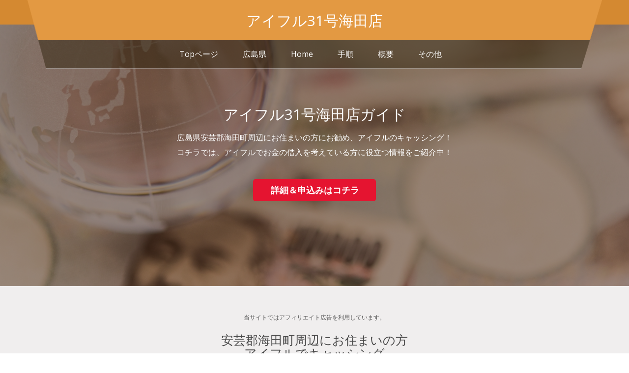

--- FILE ---
content_type: text/html
request_url: https://www.wayshell.co.uk/aiful_712.html
body_size: 5424
content:
<!DOCTYPE html>
<head>
<title>広島県安芸郡の31号海田店情報＠アイフル申込みガイド</title>
<meta name="keywords" content="アイフル,31号海田店,広島県,安芸郡,海田町,キャッシング,契約機,契約ルーム" />
<meta name="description" content="広島県安芸郡海田町周辺でお金の借入を考えている方にお勧めのキャッシング「アイフル」！お住まいの周辺にある31号海田店についての情報をお案内しています。">
<meta charset="utf-8">
<meta name="viewport" content="initial-scale=1">
<link href='https://fonts.googleapis.com/css?family=Open+Sans:400italic,600italic,700italic,400,600,700,800' rel='stylesheet' type='text/css'>
<link rel="stylesheet" href="css/animate.css">
<link rel="stylesheet" href="css/bootstrap.min.css">
<link rel="stylesheet" href="css/font-awesome.min.css">
<link rel="stylesheet" href="css/templatemo_misc.css">
<link rel="stylesheet" href="css/templatemo_style.css">
<link rel="stylesheet" href="css/styles.css">
<script src="js/jquery-1.11.1.min.js"></script>
<script src="js/bootstrap-dropdown.js"></script>
<script src="js/bootstrap-collapse.js"></script>
<script src="js/bootstrap-tab.js"></script>
<script src="js/jquery.singlePageNav.js"></script>
<script src="js/jquery.flexslider.js"></script>
<script src="js/custom.js"></script>
<script src="js/jquery.lightbox.js"></script>
<script src="js/templatemo_custom.js"></script>
<script src="js/responsiveCarousel.min.js"></script>
</head>
<body onContextmenu="return false">
<div id="templatemo_home_page">
  <div class="templatemo_topbar">
    <div class="container">
      <div class="row">
        <div class="templatemo_titlewrapper"><img src="images/templatemo_logobg.png" alt="31号海田店　アイフル申込み">
          <div class="templatemo_title"><span>アイフル31号海田店</span></div>
        </div>
        <div class="clear"></div>
        <div class="templatemo_titlewrappersmall">アイフル31号海田店ガイド</div>
        <nav class="navbar navbar-default templatemo_menu" role="navigation">
          <div class="container-fluid"> 
          
            <div class="navbar-header">
              <button type="button" class="navbar-toggle" data-toggle="collapse" data-target="#bs-example-navbar-collapse-1"><span class="sr-only">navigation</span> <span class="icon-bar"></span> <span class="icon-bar"></span> <span class="icon-bar"></span></button>
            </div>
            
            <div id="top-menu">
              <div class="collapse navbar-collapse" id="bs-example-navbar-collapse-1">
                <ul class="nav navbar-nav">
                  <li><a class="menu" href="https://www.wayshell.co.uk/">Topページ</a></li>
                  <li><a class="menu" href="area35.html">広島県</a></li>
                  <li><a class="menu" href="#templatemo_home_page">Home</a></li>
                  <li><a class="menu" href="#templatemo_service_page">手順</a></li>
                  <li><a class="menu" href="#templatemo_contact_page">概要</a></li>
                  <li><a class="menu" href="#templatemo_work_page">その他</a></li>
                </ul>
              </div>
            </div>
            
          </div>
          
        </nav>
        <div class="clear"></div>
      </div>
    </div>
  </div>
  <div class="templatemo_headerimage">
    <div class="flexslider">
      <ul class="slides">
        <li><img src="images/slider/1.jpg" alt="アイフル31号海田店ガイド"></li>
      </ul>
    </div>
  </div>
  <div class="slider-caption">
    <div class="templatemo_homewrapper">
      <div class="templatemo_hometitle">アイフル31号海田店ガイド</div>
      <div class="templatemo_hometext">広島県安芸郡海田町周辺にお住まいの方にお勧め、アイフルのキャッシング！<br>コチラでは、アイフルでお金の借入を考えている方に役立つ情報をご紹介中！</div>
      <div class="templatemo_link"><img src="https://www.rentracks.jp/adx/p.gifx?idx=0.361.9199.493.843&dna=13466" border="0" height="1" width="1"><a href="https://www.rentracks.jp/adx/r.html?idx=0.361.9199.493.843&dna=13466" rel="nofollow">詳細＆申込みはコチラ</a></div>
    </div>
  </div>
</div>

<div class="clear"></div>

<div class="templatemo_servicewrapper" id="templatemo_service_page">
  <div class="container">
<span style="font-size:12px">当サイトではアフィリエイト広告を利用しています。</span>
    <div class="row">
      <h1>安芸郡海田町周辺にお住まいの方<br>アイフルでキャッシング</h1>
      <div class="col-md-12 templatemo_marginbot"><p>広島県安芸郡海田町周辺にお住まいで、アイフルでキャッシングを考えている方にお勧めなのは、やはり24時間いつでも申込可能、ネット上で全ての手続き＆契約を完了する「Web完結」！<br>借入れまでの時間を短縮することができ、条件さえ揃えば即日でのキャッシングも可能になります。<br>アイフルのキャッシングを、PCやスマホから申込んで借入を行うまでの大まかな流れは、下記の通りになります。</p>
      <p>ところが、中には下記の本人確認書類等の提出で手間取る方もいらっしゃいます。<br>例えば、メールに添付する方法がよくわからなかったり、本人確認用書類等を読み込むためのスキャナーがなかったり、スマホを所持していなかったりするケースです。<br>また、カードを自宅に郵送した場合、家族に知られてしまうのではないかと心配する方もいらっしゃいます。<br>（※アイフルでは、配達時間を指定できるサービスも有ります。）</p>
      <p>そんな方にお勧めなのは、Web上で申込みアイフルの担当者から連絡を受け取った後、現在お住いのある<span class="blue">安芸郡海田町周辺</span>の、<span class="red">アイフル31号海田店</span>にて本人確認用書類等を提示し、契約を完了する方法です。<br>Web上であらかじめ申込みを済ませておくことで時間の短縮にもなるし、審査状況にもよりますが通常はその場でカードも発行され、<span class="blue">安芸郡海田町周辺</span>にある提携ATMで借入を行うことも可能です。</p>
      <p>注）当日融資が可能かどうかは、申込み・契約完了時間や審査の状況によります。</p></div>
      <div class="col-md-3 col-sm-6">
        <div class="templatemo_servicebox margin_bottom_1col margin_bottom_2col">
          <div class="templatemo_serviceicon"><span class="fa fa-desktop"></span></div>
          <div class="templatemo_service_title">1.申込み</div>
          <p>アイフルはPC・スマホから365日24時間申込可能<br>アイフルの担当者による、申し込み内容の確認。<br>インターネット上で契約手続き迄完了することも可能</p>
        </div>
      </div>
      <div class="col-md-3 col-sm-6">
        <div class="templatemo_servicebox margin_bottom_1col margin_bottom_2col">
          <div class="templatemo_serviceicon"><span class="fa fa-reply"></span></div>
          <div class="templatemo_service_title">2.審査</div>
          <p>内容確認後、アイフルの担当者による審査。<br>その後、メールや電話等で結果内容をご連絡。<br>※最短18分ほどで確認可能ですが、お申込み時間や審査状況によりご希望に添えない場合があります。</p>
        </div>
      </div>
      <div class="col-md-3 col-sm-6">
        <div class="templatemo_servicebox margin_bottom_1col">
          <div class="templatemo_serviceicon"><span class="fa fa-file-text-o"></span></div>
          <div class="templatemo_service_title">3.書類提出</div>
          <p>メール添付・ネット上のツールにて本人確認書類などの提出。<br>※審査結果や借入金額によっては、収入証明書類などが必要。<br>アプリ・メール添付等が困難な場合、お住まい近くの<span class="red">安芸郡海田町周辺にある店舗・契約ルーム</span>にて書類の提出も可能。</p>
        </div>
      </div>
      <div class="col-md-3 col-sm-6">
        <div class="templatemo_servicebox">
          <div class="templatemo_serviceicon"><span class="fa fa-jpy"></span></div>
          <div class="templatemo_service_title">4.契約＆借入</div>
          <p>書類提出後、内容を確認し契約を完了。<br>ネットで全てを完了する場合、通常初回の借入は振込になり、カードはご自宅へ郵送。<br><span class="blue">安芸郡海田町周辺の契約機</span>で契約完了した場合、その場でカード発行＆借入が可能。<br><span class="red">※受付時間によっては、振り込みが翌営業日となる場合があります。</span></p>
        </div>
      </div>
		<p>&nbsp;</p>
		<p style="text-align:center;"><img src="https://www.rentracks.jp/adx/p.gifx?idx=0.361.9199.493.843&dna=13466" border="0" height="1" width="1"><a href="https://www.rentracks.jp/adx/r.html?idx=0.361.9199.493.843&dna=13466" rel="nofollow"><img src="images/button-1.png" alt="アイフル 契約ルーム" /></a></p>
    </div>
  </div>
</div>
<div class="clear"></div>
<div class="templatemo_contactwrapper" id="templatemo_contact_page">
  <div class="container">
    <div class="row">
      <h1>安芸郡海田町周辺のアイフル</h1>
    </div>
  </div>
  <div class="templatemo_contactmap">
    <div id="templatemo_map"></div>
  </div>
  <div class="container templatemo_contactmargin">
    <div class="row">
      <div class="col-md-12">
        <div class="templatemo_address_title">安芸郡海田町周辺にあるアイフルの契約機</div>
        <div class="clear"></div>
        <div class="templatemo_address_left">名称:</div>
        <div class="templatemo_address_right">アイフル31号海田店</div>
        <div class="clear"></div>
        <div class="templatemo_address_left">住所:</div>
        <div class="templatemo_address_right">広島県安芸郡<br>海田町栄町7-1 1階</div>
        <div class="clear"></div>
        <div class="templatemo_address_left">窓口:</div>
        <div class="templatemo_address_right">無し</div>
        <div class="clear"></div>
        <div class="templatemo_address_left">契約機:</div>
        <div class="templatemo_address_right">有り</div>
        <div class="clear"></div>
        <div class="templatemo_address_left">契約機(時間):</div>
        <div class="templatemo_address_right"><span class="blue">[平日]</span>　09：00-21：00<br><span class="blue">[土曜]</span>　09：00-21：00<br><span class="blue">[日曜]</span>　09：00-21：00<br><span class="blue">[祝日]</span>　09：00-21：00</div>
        <div class="clear"></div>
        <div class="templatemo_address_left">ＡＴＭ:</div>
        <div class="templatemo_address_right">ATMは未設置</div>
        <div class="clear"></div>
        <div class="templatemo_address_left">ＡＴＭ(時間):</div>
        <div class="templatemo_address_right"><span class="blue">[平日]</span>　無し<br><span class="blue">[土曜]</span>　無し<br><span class="blue">[日曜]</span>　無し<br><span class="blue">[祝日]</span>　無し</div>
        <div class="clear"></div>
        <div class="templatemo_address_left">駐車場:</div>
        <div class="templatemo_address_right">無料駐車場</div>
        <div class="clear"></div>
        <div class="templatemo_address_left">周辺情報:</div>
        <div class="templatemo_address_right">JR山陽本線：天神川駅より、徒歩で約8分ほど。<br>大須通沿い、通りを挟んで平安祭典広島東会館の向かい側になります。<br>路地を挟んでウォンツ大洲店の2軒隣になります。</div>
        <div class="clear"></div>
        <div class="templatemo_address_left">最寄駅等:</div>
        <div class="templatemo_address_right">JR山陽本線：天神川駅</div>
        <div class="clear"></div>
        <div class="templatemo_address_left">その他:</div>
        <div class="templatemo_address_right">※上記の店舗情報は､2025年1月1日時点の情報です。<br>
地図情報の間違い及び、店舗・契約ルームの移転／閉店等により情報の変更があった場合はご了承下さい！<br>
※正しい情報につきましては、必ずアイフルの公式HPにてご確認下さい。</div>
		<p>&nbsp;</p>
		<p style="text-align:center;"><img src="https://www.rentracks.jp/adx/p.gifx?idx=0.361.9199.493.843&dna=13466" border="0" height="1" width="1"><a href="https://www.rentracks.jp/adx/r.html?idx=0.361.9199.493.843&dna=13466" rel="nofollow"><img src="images/button-1.png" alt="アイフル 申込み" /></a></p>
      </div>
    </div>
  </div>
</div>
<div class="clear"></div>
<div class="templatemo_workwrapper" id="templatemo_work_page">
  <div class="container">
    <div class="row">
      <h3>その他の地域にある店舗・契約機</h3>
      <div class="col-md-12 templatemo_workmargin">下記は、全国各地にあるアイフルの店舗・契約ルームです。</div>
    </div>
  </div>
  <div>
    <div class="templatemo_workbox">
      <div class="gallery-item"><a href="https://www.google.co.jp/maps?q=33.383595,130.499073" target="_blank" rel="noreferrer"><img src="./images/map01.png" alt="地図" /></a><br />33.383595,130.499073<br />鳥栖店(閉店)
        <div class="overlay">
          <div class="templatemo_worktitle">鳥栖店(閉店)</div>
          <div class="templatemo_worklink"><a href="aiful_808.html" class="fa fa-link"></a></div>
        </div>
      </div>
    </div>
    <div class="templatemo_workbox">
      <div class="gallery-item"><a href="https://www.google.co.jp/maps?q=36.201161,139.718714" target="_blank" rel="noreferrer"><img src="./images/map01.png" alt="地図" /></a><br />36.201161,139.718714<br />国道4号古河店(閉店)
        <div class="overlay">
          <div class="templatemo_worktitle">国道4号古河店(閉店)</div>
          <div class="templatemo_worklink"><a href="aiful_157.html" class="fa fa-link"></a></div>
        </div>
      </div>
    </div>
    <div class="templatemo_workbox">
      <div class="gallery-item"><a href="https://www.google.co.jp/maps?q=35.354094,139.532397" target="_blank" rel="noreferrer"><img src="./images/map01.png" alt="地図" /></a><br />35.354094,139.532397<br />大船笠間口店(閉店)
        <div class="overlay">
          <div class="templatemo_worktitle">大船笠間口店(閉店)</div>
          <div class="templatemo_worklink"><a href="aiful_409.html" class="fa fa-link"></a></div>
        </div>
      </div>
    </div>
    <div class="templatemo_workbox">
      <div class="gallery-item"><a href="https://www.google.co.jp/maps?q=35.407900,136.784589" target="_blank" rel="noreferrer"><img src="./images/map01.png" alt="地図" /></a><br />35.407900,136.784589<br />156号細畑店
        <div class="overlay">
          <div class="templatemo_worktitle">156号細畑店</div>
          <div class="templatemo_worklink"><a href="aiful_521.html" class="fa fa-link"></a></div>
        </div>
      </div>
    </div>
		<p>&nbsp;</p>
		<p style="text-align:center;"><img src="https://www.rentracks.jp/adx/p.gifx?idx=0.361.9199.493.843&dna=13466" border="0" height="1" width="1"><a href="https://www.rentracks.jp/adx/r.html?idx=0.361.9199.493.843&dna=13466" rel="nofollow"><img src="images/button-1.png" alt="アイフル 借入" /></a></p>
  </div>
</div>
<div class="templatemo_footerwrapper">
  <div class="container">
    <div class="row">
      <div class="col-md-12">Copyright &copy; 2016 <br><a href="https://www.wayshell.co.uk/aiful_712.html">広島県安芸郡の31号海田店情報＠アイフル申込みガイド</a>
      
      </div>
    </div>
  </div>
</div>
<script>
var lastId,
    topMenu = $("#top-menu"),
    topMenuHeight = topMenu.outerHeight() + 15,
    menuItems = topMenu.find("a"),
    scrollItems = menuItems.map(function() {
        var item = $($(this).attr("href"));
        if (item.length) {
            return item;
        }
    });
menuItems.click(function(e) {
    var href = $(this).attr("href"),
        offsetTop = href === "#" ? 0 : $(href).offset().top - topMenuHeight + 1;
    $('html, body').stop().animate({
        scrollTop: offsetTop
    }, 300);
    e.preventDefault();
});
$(window).scroll(function() {
    var fromTop = $(this).scrollTop() + topMenuHeight;
    var cur = scrollItems.map(function() {
        if ($(this).offset().top < fromTop)
            return this;
    });
    cur = cur[cur.length - 1];
    var id = cur && cur.length ? cur[0].id : "";
    if (lastId !== id) {
        lastId = id;
        menuItems
            .parent().removeClass("active")
            .end().filter("[href=#" + id + "]").parent().addClass("active");
    }
});
</script>
<script type="text/javascript" src="https://maps.google.com/maps/api/js?v=3&key=AIzaSyCJFrek9RVyB1JGX0voY4K7IOhL3JRJfqI"></script>
        <script type="text/javascript">
        var map, marker, infowindow;
        $(function(){
            initialize();
        });
        function initialize() {
            var point1=new google.maps.LatLng(34.3592615,132.5346641);
            var myOptions={
                zoom: 18,
                center: new google.maps.LatLng(34.3592615,132.5346641),
                mapTypeId: google.maps.MapTypeId.ROADMAP
            };
            map=new google.maps.Map(document.getElementById("templatemo_map"), myOptions);
            var marker1=new google.maps.Marker({
                position: point1,
                map: map,
                icon: "images/aiful1.png",
                title:"アイフル31号海田店<br>広島県安芸郡<br>海田町栄町7-1 1階"
            });
            google.maps.event.addListener(marker1, 'mouseover', function() {
                showInfoWindow(this);
            });
            function showInfoWindow(obj){
                if(infowindow) infowindow.close();
                infowindow=new google.maps.InfoWindow({
                    content:obj.getTitle(),
                });
                infowindow.open(map,obj);
            }
        }
    </script>
</body>
</html>


--- FILE ---
content_type: text/css
request_url: https://www.wayshell.co.uk/css/templatemo_misc.css
body_size: 2137
content:
/* jQuery FlexSlider v2.2.0 http://www.woothemes.com/flexslider/  Copyright 2012 WooThemes Free to use under the GPLv2 license. http://www.gnu.org/licenses/gpl-2.0.html  Contributing author:Tyler Smith (@mbmufffin) */
/* Browser Resets
*********************************/
.flex-container a:active,.flexslider a:active,.flex-container a:focus,.flexslider a:focus{outline:none;}
.slides,.flex-control-nav,.flex-direction-nav{margin:0; padding:0; list-style:none;}

/* Icon Fonts
*********************************/

/* Font-face Icons */
@font-face{font-family:'flexslider-icon'; src:url("../fonts/flexslider-icon.eot"); src:url("../fonts/flexslider-icon.eot?#iefix") format("embedded-opentype"),url("../fonts/flexslider-icon.woff") format("woff"),url("../fonts/flexslider-icon.ttf") format("truetype"),url("../fonts/flexslider-icon.svg#flexslider-icon") format("svg"); font-weight:normal; font-style:normal;}

/* FlexSlider Necessary Styles
*********************************/
.flexslider{margin:0; padding:0;}
.flexslider .slides > li{display:none; -webkit-backface-visibility:hidden;}

/* Hide the slides before the JS is loaded. Avoids image jumping */
.flexslider .slides img{width:100%; display:block;}
.flex-pauseplay span{text-transform:capitalize;}

/* Clearfix for the .slides element */
.slides:after{content:"\0020"; display:block; clear:both; visibility:hidden; line-height:0; height:0;}
html[xmlns] .slides{display:block;}
* html .slides{height:1%;}

/* No JavaScript Fallback */
/* If you are not using another script,such as Modernizr,make sure you include js that eliminates this class on page load */
.no-js .slides > li:first-child{display:block;}

/* FlexSlider Default Theme
*********************************/
.flexslider{margin:0 0 60px; background:#fff; position:relative; zoom:1;}
.flex-viewport{max-height:2000px; -webkit-transition:all 1s ease; -moz-transition:all 1s ease; -o-transition:all 1s ease; transition:all 1s ease;}
.loading .flex-viewport{max-height:300px;}
.flexslider .slides{zoom:1;}
.carousel li{margin-right:5px;}

/* Direction Nav */
.flex-direction-nav{*height:0;}
.flex-direction-nav a{display:block; width:40px; height:40px; margin:-20px 0 0; position:absolute; top:50%; z-index:10; overflow:hidden; opacity:0; cursor:pointer; color:rgba(0,0,0,0.8); text-shadow:1px 1px 0 rgba(255,255,255,0.3); -webkit-transition:all .3s ease; -moz-transition:all .3s ease; transition:all .3s ease;}
.flex-direction-nav .flex-prev{left:-50px;}
.flex-direction-nav .flex-next{right:-50px; text-align:right;}
.flexslider:hover .flex-prev{opacity:0.7; left:10px;}
.flexslider:hover .flex-next{opacity:0.7; right:10px;}
.flexslider:hover .flex-next:hover,.flexslider:hover .flex-prev:hover{opacity:1;}
.flex-direction-nav .flex-disabled{opacity:0 !important; filter:alpha(opacity=0); cursor:default;}
.flex-direction-nav a:before{font-family:"flexslider-icon"; font-size:40px; display:inline-block; content:'\f001';}
.flex-direction-nav a.flex-next:before{content:'\f002';}

/* Pause/Play */
.flex-pauseplay a{display:block; width:20px; height:20px; position:absolute; bottom:5px; left:10px; opacity:0.8; z-index:10; overflow:hidden; cursor:pointer; color:#000;}
.flex-pauseplay a:before{font-family:"flexslider-icon"; font-size:20px; display:inline-block; content:'\f004';}
.flex-pauseplay a:hover{opacity:1;}
.flex-pauseplay a.flex-play:before{content:'\f003';}

/* Control Nav */
.flex-control-nav{width:100%; position:absolute; bottom:-40px; text-align:center;}
.flex-control-nav li{margin:0 6px; display:inline-block; zoom:1; *display:inline;}
.flex-control-paging li a{width:11px; height:11px; display:block; background:#666; background:rgba(0,0,0,0.5); cursor:pointer; text-indent:-9999px; -webkit-border-radius:20px; -moz-border-radius:20px; -o-border-radius:20px; border-radius:20px; -webkit-box-shadow:inset 0 0 3px rgba(0,0,0,0.3); -moz-box-shadow:inset 0 0 3px rgba(0,0,0,0.3); -o-box-shadow:inset 0 0 3px rgba(0,0,0,0.3); box-shadow:inset 0 0 3px rgba(0,0,0,0.3);}
.flex-control-paging li a:hover{background:#333; background:rgba(0,0,0,0.7);}
.flex-control-paging li a.flex-active{background:#000; background:rgba(0,0,0,0.9); cursor:default;}
.flex-control-thumbs{margin:5px 0 0; position:static; overflow:hidden;}
.flex-control-thumbs li{width:25%; float:left; margin:0;}
.flex-control-thumbs img{width:100%; display:block; opacity:.7; cursor:pointer;}
.flex-control-thumbs img:hover{opacity:1;}
.flex-control-thumbs .flex-active{opacity:1; cursor:default;}
.service_links,.service_links:hover{color:#FFF; text-decoration:none; cursor:text;}

@media screen and (max-width:860px){
.flex-direction-nav .flex-prev{opacity:1; left:10px;}
.flex-direction-nav .flex-next{opacity:1; right:10px;}
}



#lightbox{cursor:pointer; position:fixed; width:100%; height:100%; top:0; left:0; background:black; background:url([data-uri]); background:rgba(211,211,211,0.7); -webkit-filter:none !important; z-index:10000;}
#lightbox img{display:block; position:absolute; box-shadow:0 0 20px #000; border-radius:1px; width:auto;}
body.blurred > *{-webkit-filter:blur(2px); -webkit-transform:translate3d(0,0,0);}
.lightbox-loading{background:url(../images/loading.gif) center center no-repeat; width:31px; height:31px; margin:-16px 0 0 -16px; position:absolute; top:48%; left:50%;}
.lightbox-caption{display:none; position:absolute; left:0; bottom:0; width:100%; text-align:center; z-index:1000; background:#000; background:rgba(0,0,0,0.7);}
.lightbox-caption p{margin:0 auto; max-width:70%; display:inline-block; *display:inline; *zoom:1; padding:10px; color:#fff; font-size:12px; line-height:18px;}
.lightbox-button{position:absolute; z-index:9999; background:no-repeat center center; width:32px; height:32px; opacity:0.4; -webkit-transition:all 0.3s; -moz-transition:all 0.3s; -ms-transition:all 0.3s; transition:all 0.3s;}
.lightbox-button:hover,.lightbox-button:focus{opacity:1; -webkit-transform:scale(1.4); -moz-transform:scale(1.4); -ms-transform:scale(1.4); transform:scale(1.4);}
.lightbox-close{right:30px; top:30px; background-image:url("../images/close.png");}
.lightbox-next{right:30px; top:48%; background-image:url("../images/next.png");}
.lightbox-previous{left:30px; top:48%; background-image:url("../images/previous.png");}

--- FILE ---
content_type: text/css
request_url: https://www.wayshell.co.uk/css/templatemo_style.css
body_size: 2418
content:
/*
Conquer Template
http://www.templatemo.com/preview/templatemo_426_conquer
*/

body{font:14px/1.85em 'Open Sans',Arial,Helvetice Neue,sans-serif; color:#565656; font-weight:300; font-style:normal; -webkit-font-smoothing:antialiased; -webkit-text-size-adjust:100%;}
a,a:hover,a:focus{text-decoration:none; -webkit-transition:all 150ms ease-in; -moz-transition:all 150ms ease-in; -o-transition:all 150ms ease-in; transition:all 150ms ease-in;}
h1,h2,h3,h4,h5,h6{font-family:'Open Sans',Arial,Helvetice Neue,sans-serif;}
h1{width:100%; font-size:25px; color:#494949; text-align:center;}
.blue{color:#06F; font-weight:normal;}
.green{color:#0A0; font-weight:normal;}
.red{color:#f40202; font-weight:normal;}
.clear{clear:both;}
.templatemo_marginbot{margin-bottom:50px;}
.templatemo_topbar{width:100%; background:url(../images/templatemo-topbar-bg.png) repeat-x; position:fixed; z-index:10; top:0;}

.templatemo_headerimage{width:100%; margin-top:50px; position:relative;}
.templatemo_headerimage img{width:100%;}
.templatemo_blackoverlay{opacity:0.6; width:100%; height:100%; ; position:absolute; top:53px;}

.templatemo_titlewrapper{top:0; width:100%; left:0;}
.templatemo_title{position:absolute; height:150px; line-height:84px; float:left; display:block; width:100%; text-align:center; font-size:50px; color:#ffffff; top:0; left:0;}
.templatemo_title span{display:block; height:150px;}

.templatemo_menu{position:relative; top:10%;}
.templatemo_topbar .navbar-default{border:none; background:none;}
.templatemo_topbar .navbar{border-radius:0;}
.templatemo_topbar .navbar-nav{float:none; margin:0 auto;}
.templatemo_topbar .navbar-default .navbar-nav>li>a{color:#ffffff;}
.templatemo_topbar .navbar-default .navbar-nav>.active>a,.navbar-default .navbar-nav>.active>a:hover,.navbar-default .navbar-nav>.active>a:focus{color:#ececec;}
#top-menu li.active a{background:#f75e00; opacity:0.8; color:#FF6;}
#top-menu a:hover{background:#f75e00; opacity:0.8; color:#FF6;}
.navbar-collapse{box-shadow:none;}

.templatemo_homewrapper{}
.templatemo_hometitle{text-align:center; margin-bottom:20px;}
.templatemo_hometext{text-align:center; margin:0 auto;}
.templatemo_homebutton{background:#e51430; padding:15px 0; text-align:center; font-size:20px; border-radius:5px; width:150px; color:#e3e3e3;}
.templatemo_homebutton a{color:#e3e3e3;}
:hover.templatemo_homebutton{background:#e09748; cursor:pointer;}

.templatemo_link{background:#e51430; padding:15px 0; text-align:center; font-size:20px; border-radius:5px; width:300px; color:#ffffff; font-weight:bold;}
.templatemo_link a{color:#ffffff;}
:hover.templatemo_link{background:#e09748; cursor:pointer;}

.templatemo_servicewrapper{background:#f0eeee; padding:50px 0 50px 0; width:100%; text-align:center;}
.templatemo_servicebox{background:#ffffff; border-radius:5px; padding:25px;}
.templatemo_serviceicon{background:#e09748; color:#ffffff; width:80px; height:80px; margin:0 auto; border-radius:5px; font-size:40px; line-height:80px; text-align:center;}
.templatemo_service_title{font-size:18px; margin:15px 0 5px 0; color:#575757;}

.templatemo_workwrapper{width:100%; padding:70px 0 50px 0; text-align:center;}
.templatemo_workmargin{margin-bottom:50px;}
.templatemo_workbox{float:left;}
.templatemo_workbox img{width:100%;}
.templatemo_worktitle{margin-top:15%; font-size:18px; font-weight:bold; color:#ffffff;}
.templatemo_workdes{color:#ffffff; margin-top:10px;}
.templatemo_worklink{padding:25px; font-size:30px; background:#e2826a; display:inline-block; border-radius:3px; text-align:center; margin-top:10px;}

.templatemo_team_wrapper{width:100%; padding:70px 0 50px 0; text-align:left;}
.templatemo_team_name{font-size:16px; color:#e09748; margin-top:10px;}
.templatemo_team_post{font-size:14px;}

.templatemo_contactwrapper{padding:100px 0 30px 0;}
#templatemo_map{height:400px; width:90%; margin-top:20px; margin-left:5%;}
#templatemo_map1{height:250px; width:90%; margin-top:20px; margin-left:5%;}
#templatemo_map2{height:250px; width:90%; margin-top:20px; margin-left:5%;}
#templatemo_map3{height:250px; width:90%; margin-top:20px; margin-left:5%;}
#templatemo_map4{height:250px; width:90%; margin-top:20px; margin-left:5%;}
#templatemo_map5{height:250px; width:90%; margin-top:20px; margin-left:5%;}
#templatemo_map6{height:250px; width:90%; margin-top:20px; margin-left:5%;}
.templatemo_contactmargin{margin-top:30px;}
.templatemo_address_title{float:left; width:100%; margin:0 0 20px 0;}
.templatemo_address_left{float:left; width:15%; font-size:14px; margin-top:10px;}
.templatemo_address_right{float:left; width:85%; font-size:14px; margin-top:10px;}
.templatemo_contactwrapper input,textarea{width:100%; border:1px solid #e2e2e2; margin-top:10px; padding:5px;}
.templatemo_contactwrapper textarea{height:120px;}
.templatemo_sendbtn{background:#e09748; color:#fff; padding:7px 25px; float:left;}

.templatemo_footerwrapper{background:#e09748; color:#fff; width:100%; padding:20px 0; margin-top:50px;}
.templatemo_footerwrapper a{color:#fff;}
.templatemo_footerwrapper a:hover{color:#FC3;}
.templatemo_social{width:125px; margin:0 auto; padding:0;}

/*------------------------------------------------------
Flexslider Overrides 
--------------------------------------------------------*/
.main-slider{width:100%; margin-top:0;}
.flexslider ul{padding:0;}
.flexslider ul li{padding:0;}
.flexslider .slides{}
.slider-caption{position:absolute; vertical-align:middle; width:100%; text-align:center; z-index:8; color:#fff; top:180px;}
.slider-caption h2{font-size:48px; text-transform:uppercase; font-weight:800; margin-bottom:30px;}
.slider-caption p{font-size:16px; text-transform:uppercase; letter-spacing:2px; width:50%; margin:0 auto 30px auto; line-height:1.8em;}
.flexslider{background-color:#371604; overflow:hidden; margin:0;}
.flexslider img{position:relative; opacity:0.5; width:100%; z-index:7;}
.flex-control-nav{bottom:15px; z-index:9;}
.flex-control-paging li{list-style:none;}
.flex-control-paging li a{background:none; border:none; opacity:0;}
.flex-control-paging li a:hover{opacity:1; background:white;}
.flex-control-paging li a.flex-active{opacity:0; background:none;}

/*------------------------------------------------------
Gallery Styles 
--------------------------------------------------------*/
.gallery-item{margin-bottom:0; position:relative; overflow:hidden;}
.gallery-item .content-gallery{text-align:center;}
.gallery-item .content-gallery h3{color:#b10021; font-size:16px; font-weight:300; margin-top:5px; padding-bottom:5px; display:inline-block;}
.gallery-item img{width:100%;}
.gallery-item .overlay{position:absolute; top:0; left:0; width:100%; min-width:100%; min-height:100%; height:100%; background-color:rgba(229,97,66,0.9); display:block; -webkit-transition:all 50ms ease-in-out; -moz-transition:all 50ms ease-in-out; -ms-transition:all 50ms ease-in-out; -o-transition:all 50ms ease-in-out; transition:all 50ms ease-in-out;}
.gallery-item .overlay a{color:#ffffff; text-align:center; line-height:32px; position:absolute; margin-top:-16px; margin-left:-10px; font-size:24px;}

/*------------------------------------------------------
Media Queries 
--------------------------------------------------------*/
@media (max-width:767px){
	.templatemo_titlewrapper{display:none;}
	.templatemo_titlewrappersmall{float:left; font-size:18px; color:#ffffff; line-height:50px; margin-left:20px;}
	.templatemo_topbar .container-fluid>.navbar-collapse{background:#ca482a; opacity:0.9; border:none;}
	.templatemo_topbar .navbar-default .navbar-nav>li>a{font-size:14px; padding:10px 10px; border-bottom:1px solid #e09748;}
	.margin_bottom_1col{margin-bottom:20px;}
	.margin_bottom_2col{margin-bottom:0;}
	#top-menu{background:#ca482a; margin:0 -15px; opacity:0.9;}
	.templatemo_topbar .navbar-default .navbar-toggle .icon-bar{background-color:#ffffff;}
	}

@media (max-width:991px){
	.templatemo_homewrapper{display:none;}
	.margin_bottom_2col{margin-bottom:20px;}
	}

@media (max-width:319px){
	.slidernav a.previous{left:0%;}
	.slidernav a.next{right:0%;}
	}

@media (min-width:320px){
	.templatemo_workbox{width:100%;}
	.slidernav a.previous{left:3%;}
	.slidernav a.next{right:2%;}
	}

@media (min-width:768px){
	.templatemo_topbar{height:35px;}
	.templatemo_headerimage{margin-top:35px;}
	.templatemo_title{font-size:32px; line-height:50px;}
	.templatemo_topbar .navbar-nav{width:600px;}
	.templatemo_titlewrappersmall{display:none;}
	.templatemo_topbar .navbar{position:relative; top:-35px;}
	.templatemo_workbox{width:50%;}
	.templatemo_topbar .navbar-default .navbar-nav>li>a{color:#ffffff; font-size:14px; padding:5px 25px;}
	.slidernav a.previous{left:2%;}
	.slidernav a.next{right:1%;}
	}

@media (min-width:992px){
	.templatemo_topbar{height:50px;}
	.templatemo_headerimage{margin-top:50px;}
	.templatemo_title{font-size:30px; line-height:60px;}
	.templatemo_homewrapper{display:block;}
	.templatemo_homewrapper{top:0%; width:100%;}
	.templatemo_hometitle{font-size:26px; margin-top:10px;}
	.templatemo_hometext{text-align:center; font-size:16px; margin:0 auto; width:90%;}
	.templatemo_homebutton{margin:40px auto 0 auto; padding:10px 0; font-size:18px; width:130px;}
	.templatemo_link{margin:40px auto 0 auto; padding:10px 0; font-size:18px; width:250px;}
	.templatemo_workbox{width:25%;}
	.templatemo_topbar .navbar{position:relative; top:-45px;}
	.templatemo_topbar .navbar-default .navbar-nav>li>a{color:#ffffff; font-size:14px; padding:10px 25px;}
	.slidernav a.previous{left:3%;}
	.slidernav a.next{right:2%;}
	.templatemo_worktitle{margin-top:5%; font-size:16px; font-weight:bold; color:#ffffff;}
	}

@media (min-width:1200px){
	.templatemo_title{font-size:30px; line-height:84px;}
	.templatemo_homewrapper{top:0%; width:100%;}
	.templatemo_hometitle{font-size:30px; margin-top:40px;}
	.templatemo_hometext{text-align:center; font-size:16px; margin:0 auto; width:80%; line-height:30px;}
	.templatemo_homebutton{margin:40px auto 20px auto; font-size:18px;}
	.templatemo_link{margin:40px auto 20px auto; font-size:18px;}
	.templatemo_topbar .navbar{position:relative; top:-55px;}
	.templatemo_topbar .navbar-default .navbar-nav>li>a{color:#ffffff; font-size:16px; padding:15px 25px;}
	.slidernav a.previous{left:11%;}
	.slidernav a.next{right:10%;}
	.templatemo_worktitle{margin-top:15%; font-size:18px; font-weight:bold; color:#ffffff;}
	}

@media (min-width:1400px){
	.templatemo_homewrapper{top:0%; width:100%;}
	.templatemo_hometitle{font-size:42px; margin-top:80px;}
	.templatemo_hometext{text-align:center; font-size:18px; margin:0 auto; width:70%; line-height:30px;}
	.templatemo_homebutton{margin:70px auto 20px auto;}
	.templatemo_link{margin:70px auto 20px auto;}
	.slidernav a.previous{left:15%;}
	.slidernav a.next{right:15%;}
	}


--- FILE ---
content_type: text/css
request_url: https://www.wayshell.co.uk/css/styles.css
body_size: 1047
content:
br{display:block; line-height:1.6em;}
article,aside,details,figcaption,figure,footer,header,hgroup,menu,nav,section{display:block;}
ol,ul{list-style:none;}
input,textarea{-webkit-font-smoothing:antialiased; -webkit-text-size-adjust:100%; -ms-text-size-adjust:100%; -webkit-box-sizing:border-box; -moz-box-sizing:border-box; box-sizing:border-box; outline:none;}
blockquote,q{quotes:none;}
blockquote:before,blockquote:after,q:before,q:after{content:''; content:none;}
strong,b{font-weight:bold;}
em,i{font-style:italic;}
table{border-collapse:collapse; border-spacing:0;}
img{border:0; max-width:100%;}

#w{display:block; margin:0 auto; padding:2px 3px;}
.slidernav a{padding:0;}
@media (min-width:320px){#w{max-width:300px;} .slidernav a{padding:5px 8px;}}
@media (min-width:768px){#w{max-width:650px;}}
@media (min-width:992px){#w{max-width:830px;}}

.crsl-items{display:block; padding:5px 5px 5px 0;}
.crsl-item .thumbnail{display:block; position:relative; margin-bottom:10px; cursor:pointer;}
.crsl-item .thumbnail img{display:block; -webkit-transition:all 0.3s linear; -moz-transition:all 0.3s linear; transition:all 0.3s linear;}
.crsl-item .thumbnail:hover img{opacity:0.8;}
.crsl-item h3{font-family:'Oswald','Trebuchet MS',Helvetica,sans-serif; font-size:1.95em; line-height:1.25em; margin-bottom:12px;}
.crsl-item h3 a{text-decoration:none; color:#333;}
.crsl-item h3 a:hover{text-decoration:underline;}
.crsl-item .postdate{display:block; position:absolute; bottom:0; right:0; padding:6px; color:#fff; text-shadow:1px 1px 0 rgba(0,0,0,0.4); font-size:1.2em; font-weight:bold; background:#4e90da;}
.crsl-item p{font-size:1.2em; line-height:1.55em; margin-bottom:5px;}
.crsl-item p.readmore a{display:block; float:right; color:#4e90da; padding:3px 5px; text-decoration:none; font-weight:bold; -webkit-border-radius:3px; -moz-border-radius:4px; border-radius:4px;}
.crsl-item p.readmore a:hover{background:#4b6caa; color:#fff;}

.slidernav{display:block; text-align:center; margin-bottom:5px; margin:-225px auto 210px 0;}
.slidernav a{display:inline-block; font-size:1.4em; color:#666; text-decoration:none;}
.slidernav a.previous{position:absolute; text-align:left;}
.slidernav a.next{position:absolute; text-align:right;}
.slidernav a:active{}
.crsl-wrap a{padding:0; margin:0; clear:both; display:block; padding:0;}
.crsl-wrap ul{padding:0; margin:0; background:blue;}
.crsl-wrap ul li{float:left; list-style:none; padding:0; margin:0; font-size:18px;}
.crsl-wrap ul li a{margin:3px 1px; padding:0; color:#c8c8c8; border:1px solid #c8c8c8; width:28px; height:28px; line-height:28px;}
.crsl-wrap ul li a:hover{color:#ffffff; border:1px solid #e09748; background:#e09748;}

@media screen and (max-width:660px){h1{font-size:2.0em; line-height:1.2em;} .crsl-item h3{font-size:1.65em;}}

.clearfix:after{content:"."; display:block; clear:both; visibility:hidden; line-height:0; height:0;}
.clearfix{display:inline-block; width:100%;}
html[xmlns] .clearfix{display:block;}
* html .clearfix{height:1%;}


--- FILE ---
content_type: application/javascript
request_url: https://www.wayshell.co.uk/js/custom.js
body_size: 386
content:
jQuery(document).ready(function($){




	/************** Scroll Navigation *********************/
	$('.navigation').singlePageNav({
        currentClass : 'active'
    });


	/************** FlexSlider *********************/
    $('.flexslider').flexslider({
	    animation: "fade",
	    directionNav: false
	});


    /************** Responsive Navigation *********************/

	$('.menu-toggle-btn').click(function(){
        $('.responsive-menu').stop(true,true).slideToggle();
    });




});

--- FILE ---
content_type: application/javascript
request_url: https://www.wayshell.co.uk/js/templatemo_custom.js
body_size: 868
content:
"use strict";

jQuery(document).ready(function($){

	/************** Menu Content Opening *********************/
	$(".main_menu a, .responsive_menu a").click(function(){
		var id =  $(this).attr('class');
		id = id.split('-');
		$("#menu-container .content").hide();
		$("#menu-container #menu-"+id[1]).addClass("animated fadeInDown").show();
		$("#menu-container .homepage").hide();
		$(".support").hide();
		$(".testimonials").hide();
		return false;
	});

	$( window ).load(function() {
	  $("#menu-container .products").hide();
	});

	$(".main_menu a.templatemo_home").addClass('active');

	$(".main_menu a.templatemo_home, .responsive_menu a.templatemo_home").click(function(){
		$("#menu-container .homepage").addClass("animated fadeInDown").show();
		$(this).addClass('active');
		$(".main_menu a.templatemo_page2, .responsive_menu a.templatemo_page2").removeClass('active');
		$(".main_menu a.templatemo_page3, .responsive_menu a.templatemo_page3").removeClass('active');
		$(".main_menu a.templatemo_page5, .responsive_menu a.templatemo_page5").removeClass('active');
		return false;
	});

	$(".main_menu a.templatemo_page2, .responsive_menu a.templatemo_page2").click(function(){
		$("#menu-container .service").addClass("animated fadeInDown").show();
		$(this).addClass('active');
		$(".main_menu a.templatemo_home, .responsive_menu a.templatemo_home").removeClass('active');
		$(".main_menu a.templatemo_page3, .responsive_menu a.templatemo_page3").removeClass('active');
		$(".main_menu a.templatemo_page5, .responsive_menu a.templatemo_page5").removeClass('active');
		return false;
	});

	$(".main_menu a.templatemo_page3, .responsive_menu a.templatemo_page3").click(function(){
		$("#menu-container .portfolio").addClass("animated fadeInDown").show();
		$(".our-services").show();
		$(this).addClass('active');
		$(".main_menu a.templatemo_page2, .responsive_menu a.templatemo_page2").removeClass('active');
		$(".main_menu a.templatemo_home, .responsive_menu a.templatemo_home").removeClass('active');
		$(".main_menu a.templatemo_page5, .responsive_menu a.templatemo_page5").removeClass('active');
		return false;
	});

	$(".main_menu a.templatemo_page5, .responsive_menu a.templatemo_page5").click(function(){
		$("#menu-container .contact").addClass("animated fadeInDown").show();
		$(this).addClass('active');
		$(".main_menu a.templatemo_page2, .responsive_menu a.templatemo_page2").removeClass('active');
		$(".main_menu a.templatemo_page3, .responsive_menu a.templatemo_page3").removeClass('active');
		$(".main_menu a.templatemo_home, .responsive_menu a.templatemo_home").removeClass('active');
		
		return false;
	});

	loadScript();

	/************** Gallery Hover Effect *********************/
	$(".overlay").hide();

	$('.gallery-item').hover(
	  function() {
	    $(this).find('.overlay').addClass('animated fadeIn').show();
	  },
	  function() {
	    $(this).find('.overlay').removeClass('animated fadeIn').hide();
	  }
	);


	/************** LightBox *********************/
	$(function(){
		$('[data-rel="lightbox"]').lightbox();
	});


	$("a.menu-toggle-btn").click(function() {
	  $(".responsive_menu").stop(true,true).slideToggle();
	  return false;
	});
 
    $(".responsive_menu a").click(function(){
		$('.responsive_menu').hide();
	});

});


function loadScript() {
  var script = document.createElement('script');
  script.type = 'text/javascript';
  script.src = 'https://maps.googleapis.com/maps/api/js?v=3.exp&sensor=false&' +
      'callback=initialize';
  document.body.appendChild(script);
}

function initialize() {
    var mapOptions = {
	center: new google.maps.LatLng(40.7828839,-73.9652425),
	zoom: 15,
	scrollwheel: false,
	mapTypeId: google.maps.MapTypeId.ROADMAP
	};
    var map = new google.maps.Map(document.getElementById('templatemo_map'),  mapOptions);
}
